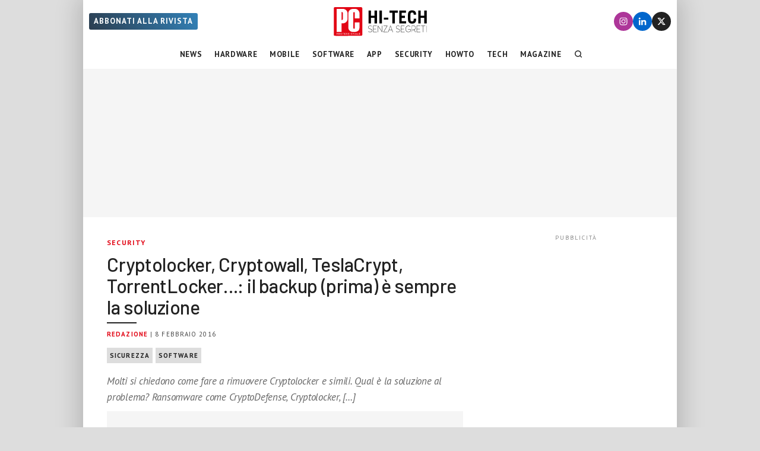

--- FILE ---
content_type: application/javascript; charset=utf-8
request_url: https://cs.iubenda.com/cookie-solution/confs/js/65006453.js
body_size: -279
content:
_iub.csRC = { skipTcfValidation: true, consApiKey: '39oYswqMuUHuAiSex89UzVAgZrquQitS', showBranding: true, publicId: 'b42b6917-6db6-11ee-8bfc-5ad8d8c564c0', floatingGroup: false };
_iub.csEnabled = true;
_iub.csPurposes = [];
_iub.csT = 2.0;
_iub.googleConsentModeV2 = true;
